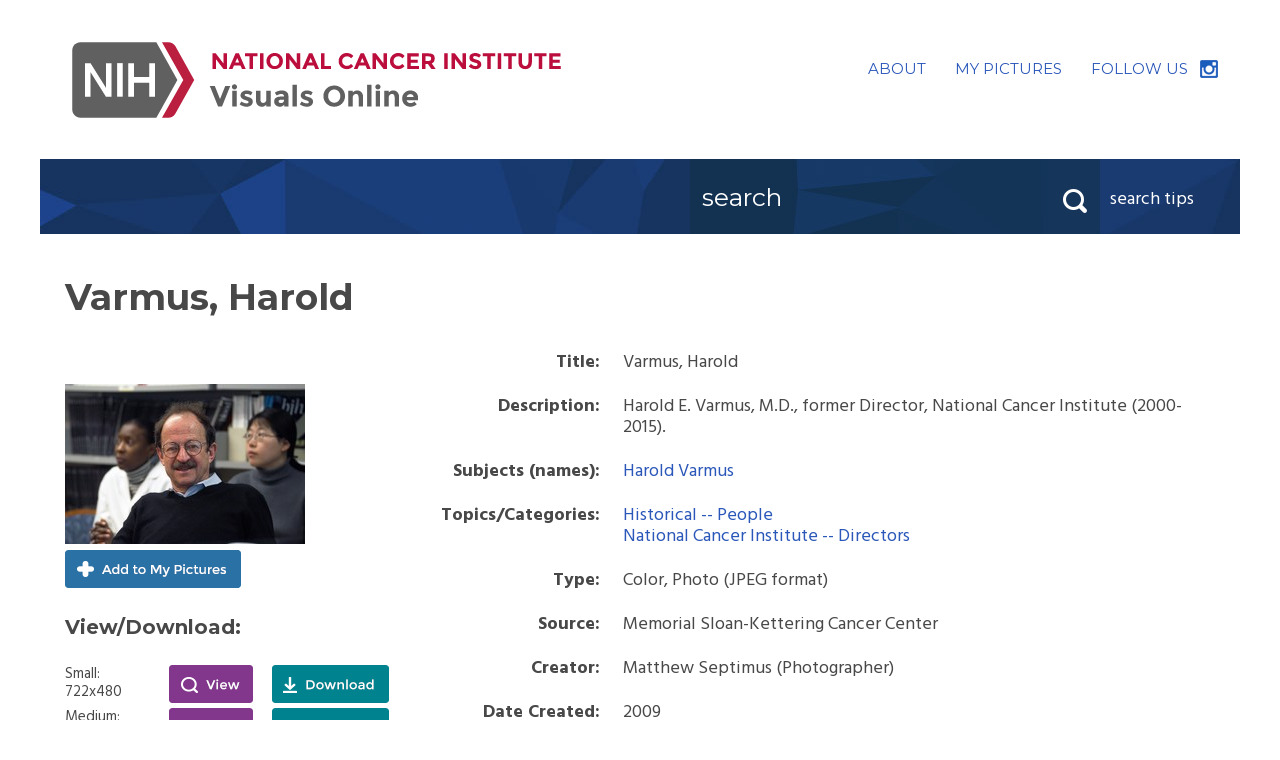

--- FILE ---
content_type: text/html;charset=UTF-8
request_url: https://visualsonline.cancer.gov/details.cfm?imageid=8622
body_size: 8820
content:
<!DOCTYPE html>
<html lang="en">

<head>
	<script src="//assets.adobedtm.com/f1bfa9f7170c81b1a9a9ecdcc6c5215ee0b03c84/satelliteLib-e44f825d465333ff541943505a70967a1ce9eea0.js"></script>
	<meta http-equiv="X-UA-Compatible" content="IE=edge" />
	<meta charset="utf-8" />
	<meta name="viewport" content="width=device-width, initial-scale=1">
	<link href='https://fonts.googleapis.com/css?family=Hind:400,700|Montserrat:400,700' rel='stylesheet' type='text/css'>
	<link href="styles.css" rel="stylesheet" />
	<script src="https://ajax.googleapis.com/ajax/libs/jquery/3.7.1/jquery.min.js"></script>
	<script src="js/jquery-dropdown.js"></script>
	<script src="js/main.js"></script>
	
	<script type="text/javascript">
	function validateNavSearch(searchform) {
		if (document.getElementById('q').value.includes("'"))
			{
			alert("Searches cannot include apostrophes. Please replace any apostrophe characters with a space.")
			return false;
			}
		else 
		{
			return true;
		}
	}
	</script>

	<title>Varmus, Harold: Image Details - NCI Visuals Online</title>
	<meta name="keywords" content="" />
	<meta name="description" content="Image information and view/download options." />
<script src="https://assets.adobedtm.com/6a4249cd0a2c/785de09de161/launch-70d67a6a40a8.min.js" async></script></head>

<body>
	<div class="skip"><a title="Skip to content" href="#content">Skip to content</a></div>
	<!--[if lt IE 9]>
    <script src="https://cdnjs.cloudflare.com/ajax/libs/respond.js/1.4.2/respond.min.js"></script>
		<script src="http://html5shim.googlecode.com/svn/trunk/html5.js"></script>
  <![endif]-->

	<!-- HEADER -->
	<header role="banner" class="banner clearfix">
		<div class="logo">
			<h1><a href="/"><img src="siteimages/logos/nci-logo.svg" onerror="this.src='siteimages/logos/nci-logo.png'; this.removeAttribute('onerror');" alt="NCI Visuals Online"></a></h1>
		</div>
        
        
		<div class="utility-nav">
			<ul class="utility-nav">
				<li><a href="about.cfm" class="about">ABOUT</a></li>
				<li><a href="lightbox.cfm" class="my-picture" title="Place to store images temporarily">MY&nbsp;PICTURES</a></li>
				<li class="follow-us"><a href="https://www.instagram.com/nationalcancerinstitute/">FOLLOW&nbsp;US</a></li>
			</ul>
		</div>
	</header>
  
  <!-- begin browse bar -->
	<div class="browse-search-images clearfix">
		
		
		
		<div class="search-bar-tips-container">
		
		<div class="header-search" role="search">
			<form action="searchaction.cfm" method="get" id="" name="" class="searchform" onSubmit="return validateNavSearch(this);">
				<label class="hidden" for="q">Search</label>
				<input placeholder="search" class="search-input" id="q" maxlength="255" name="q" type="text">
				<button class="searchSubmit" id="sitesearch" type="submit">
					<span class="hidden">Search</span>
				</button>
			</form>
		</div>
		<div class="js-dropdown search-tips" data-dropdown-settings="{'closeButton':true}">
			<div class="dropdown-title">
				search tips
			</div>
			<div class="dropdown-content">
				<span class="nub"></span>
				<p><strong>Search Tips</strong></p>
	<ul>
		<li>Use the <a href="search.cfm">search page</a> for more options</li>
        <li>Use quotation marks (e.g.&nbsp;<strong>"breast&nbsp;cancer"</strong>) to search by that <em>exact term</em> or phrase, no variations.
		<li>Use multiple keywords separated by spaces (e.g.&nbsp;<strong>kidney&nbsp;renal</strong>) for broader search results. This search will retrieve items that correspond to <em>any</em> of those words, ranking higher those with all or most of the keywords. Plurals and other variations are automatically included.</li>
		<li>To exclude a word from your search, precede it with a hyphen, e.g.&nbsp;<strong>-historical</strong></li>
		<li>Searches are case-insensitive</li>
		<li>Do not include apostrophes in your search - replace any apostrophes with spaces</li>
	</ul>
			</div>
		</div>
		</div>
	</div>
	<!-- end browse bar -->

	<!-- END HEADER -->

	<!-- Begin MAIN CONTENT AREA -->
	<div class="main-content" id="content" tabindex="-1">
    

<h2>Varmus, Harold</h2>

<div class="clearfix">
    
<div id="thumb">
	
    	
        <img src="images/8622-preview.jpg" width="240" height="160" alt="preview" />
	<a href="addlb.cfm?imageid=8622" class="add-picture">Add to My Pictures</a> 
		<h4>View<span class="download-text">/Download</span>:</h4>
			
			<div class="view-download clearfix">
                <div class="download-size">Small: <span class="note"><br />722x480</span></div>
                <div class="view"><a href="retrieve.cfm?imageid=8622&amp;dpi=72&amp;fileformat=jpg" id="view-small">View</a></div>
                <div class="download"><a href="retrieve.cfm?imageid=8622&amp;dpi=72&amp;fileformat=jpg&amp;disposition=attachment" id="dl-small">Download</a></div>
            </div>
            
			<div class="view-download clearfix">
                <div class="download-size">Medium: <span class="note"><br />1504x1000</span></div>
                <div class="view"><a href="retrieve.cfm?imageid=8622&amp;dpi=150&amp;fileformat=jpg" id="view-medium">View</a></div>
                <div class="download"><a href="retrieve.cfm?imageid=8622&amp;dpi=150&amp;fileformat=jpg&amp;disposition=attachment" id="dl-medium">Download</a></div>
            </div>
                
			<div class="view-download clearfix">
                <div class="download-size">Large: <span class="note"><br />3008x2000</span></div>
                <div class="view"><a href="retrieve.cfm?imageid=8622&amp;dpi=300&amp;fileformat=jpg" id="view-large">View</a></div>
                <div class="download"><a href="retrieve.cfm?imageid=8622&amp;dpi=300&amp;fileformat=jpg&amp;disposition=attachment" id="dl-large">Download</a></div>
            </div>
                
</div>


<div id="imageinfo">

 	<table class="image-information-text">
	
    
		
	<tr>
        <th scope="row">Title:</th>
        <td>Varmus, Harold</td>
	</tr>
    

    <tr>
        <th scope="row">Description:</th>
        
        <td>
		Harold E. Varmus, M.D., former Director, National Cancer Institute (2000-2015). 
        </td>
    </tr>
	
		<tr>
		<th scope="row">Subjects (names):</th>
		<td>
		
		<a href="searchaction.cfm?q=%22Harold+Varmus%22&amp;sort=datecreated">Harold Varmus</a> </td>
		</tr>
	
		<tr>
		<th scope="row">Topics/Categories:</th>
		<td>
		
		<a href="searchaction.cfm?topicid=69">Historical -- People</a><br /> 
		<a href="searchaction.cfm?topicid=88">National Cancer Institute -- Directors</a> </td>
		</tr>
	
	<tr>
	<th scope="row">Type:</th>
	<td>Color, Photo (JPEG format)</td>
	</tr>
	
	
		<tr>
		<th scope="row">Source:</th>
		<td>Memorial Sloan-Kettering Cancer Center</td>
		</tr>
	
		<tr>
		<th scope="row">Creator:</th>
		<td>Matthew Septimus (Photographer)</td>
		</tr>
	
	
	<tr>
	<th scope="row">Date Created:</th>
	<td>2009</td>
	</tr>
	
	<tr>
	<th scope="row">Date Added:</th>
	<td>July 27, 2010</td>
	</tr>
	
	
	
	<tr>
	<th scope="row">Reuse Restrictions:</th>
	<td>
		
			<strong>None</strong> - This image is in the public domain and can be freely reused. Please credit the source and, where possible, the creator listed above.
		
	</td>
	</tr>
	


	</table>
	
</div>



	</div>

	</div>

	<!-- End MAIN CONTENT AREA -->

	<!-- FOOTER -->
	<footer role="contentinfo" class="site-footer">
		<ul>
			<li><a href="/">VOL Home</a></li>
			<li><a href="about.cfm">About</a></li>
			<li><a href="lightbox.cfm" title="Place to store images temporarily">My Pictures</a></li>
			
			<li><a href="search.cfm">Search</a></li>
			<li><a href="signin/">Staff Login</a></li>
			<li><a href="http://www.cancer.gov/policies/privacy-security">Policies</a></li>
			<li><a href="http://www.cancer.gov/policies/accessibility">Accessibility</a></li>
			<li><a href="http://www.cancer.gov/policies/foia">FOIA</a></li>
			<li><a href="https://www.hhs.gov/vulnerability-disclosure-policy/index.html">HHS Vulnerability Disclosure</a></li>
		</ul>
        <ul>
        
        	<li>Contact Us: <a href="mailto:cancergovstaff@mail.nih.gov">cancergovstaff@mail.nih.gov</a></li>
        </ul>
		<ul>
			<li><a href="http://www.hhs.gov/">U.S. Department of Health and Human Services</a></li>
			<li><a href="https://www.nih.gov/">National Institutes of Health</a></li>
			<li><a href="http://www.cancer.gov/">National Cancer Institute</a></li>
			<li><a href="https://www.usa.gov/">USA.gov</a></li>
		</ul>
		<p>NIH...Turning Discovery Into Health &#174;</p>
	</footer>

<!-- **** NCI Web Analytics  - DO NOT ALTER **** -->
<script type="text/javascript" src="//static.cancer.gov/webanalytics/wa_vo_pageload.js"></script>
<!-- **** End NCI Web Analytics Page **** -->

<script type="text/javascript">_satellite.pageBottom();</script>

	<!-- END FOOTER -->
</body>

</html>